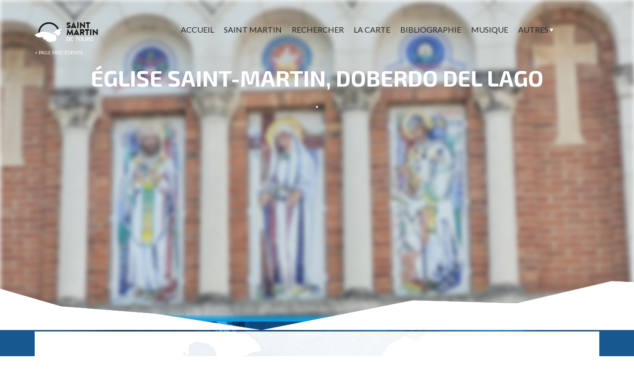

--- FILE ---
content_type: text/html; charset=UTF-8
request_url: https://saint-martindetours.com/doberdo-del-lago/
body_size: 12974
content:

<!DOCTYPE html>
<html lang="fr-FR" class="no-js">
<head>
	<meta charset="UTF-8">
	<meta name="viewport" content="width=device-width">
	<link rel="profile" href="http://gmpg.org/xfn/11">
	<link rel="pingback" href="https://saint-martindetours.com/xmlrpc.php">
	<title> &raquo; Église Saint-Martin, Doberdo del Lago</title>
	<link href="https://saint-martindetours.com/wp-content/themes/saintmartin/style.css" rel="stylesheet">
	<link href="https://saint-martindetours.com/wp-content/themes/saintmartin/css/mobile.css" rel="stylesheet">
	<link rel="icon" type="image/png" href="https://saint-martindetours.com/wp-content/themes/saintmartin/images/favicon.png" />
	<script src="//code.jquery.com/jquery-1.11.2.min.js"></script>
	<script src='https://api.mapbox.com/mapbox.js/v3.3.1/mapbox.js'></script>
	<link href='https://api.mapbox.com/mapbox.js/v3.3.1/mapbox.css' rel='stylesheet' />
	<script src='https://api.mapbox.com/mapbox.js/plugins/leaflet-markercluster/v1.0.0/leaflet.markercluster.js'></script>
	<link href='https://api.mapbox.com/mapbox.js/plugins/leaflet-markercluster/v1.0.0/MarkerCluster.css' rel='stylesheet' />
	<link href='https://api.mapbox.com/mapbox.js/plugins/leaflet-markercluster/v1.0.0/MarkerCluster.Default.css' rel='stylesheet' />
	<link href='https://fonts.googleapis.com/css?family=Lato:400,300,700' rel='stylesheet' type='text/css'>
	<link href='https://fonts.googleapis.com/css?family=Exo+2:400,700,700italic,400italic' rel='stylesheet' type='text/css'>
	<link rel="stylesheet" href="https://maxcdn.bootstrapcdn.com/font-awesome/4.4.0/css/font-awesome.min.css">
<script>
  (function(i,s,o,g,r,a,m){i['GoogleAnalyticsObject']=r;i[r]=i[r]||function(){
  (i[r].q=i[r].q||[]).push(arguments)},i[r].l=1*new Date();a=s.createElement(o),
  m=s.getElementsByTagName(o)[0];a.async=1;a.src=g;m.parentNode.insertBefore(a,m)
  })(window,document,'script','//www.google-analytics.com/analytics.js','ga');

  ga('create', 'UA-69800433-1', 'auto');
  ga('send', 'pageview');

</script>
	<meta name='robots' content='max-image-preview:large' />
	<style>img:is([sizes="auto" i], [sizes^="auto," i]) { contain-intrinsic-size: 3000px 1500px }</style>
	<link rel="alternate" type="application/rss+xml" title="Saint Martin de Tours &raquo; Église Saint-Martin, Doberdo del Lago Flux des commentaires" href="https://saint-martindetours.com/doberdo-del-lago/feed/" />
<script type="text/javascript">
/* <![CDATA[ */
window._wpemojiSettings = {"baseUrl":"https:\/\/s.w.org\/images\/core\/emoji\/16.0.1\/72x72\/","ext":".png","svgUrl":"https:\/\/s.w.org\/images\/core\/emoji\/16.0.1\/svg\/","svgExt":".svg","source":{"concatemoji":"https:\/\/saint-martindetours.com\/wp-includes\/js\/wp-emoji-release.min.js?ver=6.8.3"}};
/*! This file is auto-generated */
!function(s,n){var o,i,e;function c(e){try{var t={supportTests:e,timestamp:(new Date).valueOf()};sessionStorage.setItem(o,JSON.stringify(t))}catch(e){}}function p(e,t,n){e.clearRect(0,0,e.canvas.width,e.canvas.height),e.fillText(t,0,0);var t=new Uint32Array(e.getImageData(0,0,e.canvas.width,e.canvas.height).data),a=(e.clearRect(0,0,e.canvas.width,e.canvas.height),e.fillText(n,0,0),new Uint32Array(e.getImageData(0,0,e.canvas.width,e.canvas.height).data));return t.every(function(e,t){return e===a[t]})}function u(e,t){e.clearRect(0,0,e.canvas.width,e.canvas.height),e.fillText(t,0,0);for(var n=e.getImageData(16,16,1,1),a=0;a<n.data.length;a++)if(0!==n.data[a])return!1;return!0}function f(e,t,n,a){switch(t){case"flag":return n(e,"\ud83c\udff3\ufe0f\u200d\u26a7\ufe0f","\ud83c\udff3\ufe0f\u200b\u26a7\ufe0f")?!1:!n(e,"\ud83c\udde8\ud83c\uddf6","\ud83c\udde8\u200b\ud83c\uddf6")&&!n(e,"\ud83c\udff4\udb40\udc67\udb40\udc62\udb40\udc65\udb40\udc6e\udb40\udc67\udb40\udc7f","\ud83c\udff4\u200b\udb40\udc67\u200b\udb40\udc62\u200b\udb40\udc65\u200b\udb40\udc6e\u200b\udb40\udc67\u200b\udb40\udc7f");case"emoji":return!a(e,"\ud83e\udedf")}return!1}function g(e,t,n,a){var r="undefined"!=typeof WorkerGlobalScope&&self instanceof WorkerGlobalScope?new OffscreenCanvas(300,150):s.createElement("canvas"),o=r.getContext("2d",{willReadFrequently:!0}),i=(o.textBaseline="top",o.font="600 32px Arial",{});return e.forEach(function(e){i[e]=t(o,e,n,a)}),i}function t(e){var t=s.createElement("script");t.src=e,t.defer=!0,s.head.appendChild(t)}"undefined"!=typeof Promise&&(o="wpEmojiSettingsSupports",i=["flag","emoji"],n.supports={everything:!0,everythingExceptFlag:!0},e=new Promise(function(e){s.addEventListener("DOMContentLoaded",e,{once:!0})}),new Promise(function(t){var n=function(){try{var e=JSON.parse(sessionStorage.getItem(o));if("object"==typeof e&&"number"==typeof e.timestamp&&(new Date).valueOf()<e.timestamp+604800&&"object"==typeof e.supportTests)return e.supportTests}catch(e){}return null}();if(!n){if("undefined"!=typeof Worker&&"undefined"!=typeof OffscreenCanvas&&"undefined"!=typeof URL&&URL.createObjectURL&&"undefined"!=typeof Blob)try{var e="postMessage("+g.toString()+"("+[JSON.stringify(i),f.toString(),p.toString(),u.toString()].join(",")+"));",a=new Blob([e],{type:"text/javascript"}),r=new Worker(URL.createObjectURL(a),{name:"wpTestEmojiSupports"});return void(r.onmessage=function(e){c(n=e.data),r.terminate(),t(n)})}catch(e){}c(n=g(i,f,p,u))}t(n)}).then(function(e){for(var t in e)n.supports[t]=e[t],n.supports.everything=n.supports.everything&&n.supports[t],"flag"!==t&&(n.supports.everythingExceptFlag=n.supports.everythingExceptFlag&&n.supports[t]);n.supports.everythingExceptFlag=n.supports.everythingExceptFlag&&!n.supports.flag,n.DOMReady=!1,n.readyCallback=function(){n.DOMReady=!0}}).then(function(){return e}).then(function(){var e;n.supports.everything||(n.readyCallback(),(e=n.source||{}).concatemoji?t(e.concatemoji):e.wpemoji&&e.twemoji&&(t(e.twemoji),t(e.wpemoji)))}))}((window,document),window._wpemojiSettings);
/* ]]> */
</script>
<link rel='stylesheet' id='cf7ic_style-css' href='https://saint-martindetours.com/wp-content/plugins/contact-form-7-image-captcha/css/cf7ic-style.css?ver=3.3.7' type='text/css' media='all' />
<style id='wp-emoji-styles-inline-css' type='text/css'>

	img.wp-smiley, img.emoji {
		display: inline !important;
		border: none !important;
		box-shadow: none !important;
		height: 1em !important;
		width: 1em !important;
		margin: 0 0.07em !important;
		vertical-align: -0.1em !important;
		background: none !important;
		padding: 0 !important;
	}
</style>
<link rel='stylesheet' id='wp-block-library-css' href='https://saint-martindetours.com/wp-includes/css/dist/block-library/style.min.css?ver=6.8.3' type='text/css' media='all' />
<style id='classic-theme-styles-inline-css' type='text/css'>
/*! This file is auto-generated */
.wp-block-button__link{color:#fff;background-color:#32373c;border-radius:9999px;box-shadow:none;text-decoration:none;padding:calc(.667em + 2px) calc(1.333em + 2px);font-size:1.125em}.wp-block-file__button{background:#32373c;color:#fff;text-decoration:none}
</style>
<style id='global-styles-inline-css' type='text/css'>
:root{--wp--preset--aspect-ratio--square: 1;--wp--preset--aspect-ratio--4-3: 4/3;--wp--preset--aspect-ratio--3-4: 3/4;--wp--preset--aspect-ratio--3-2: 3/2;--wp--preset--aspect-ratio--2-3: 2/3;--wp--preset--aspect-ratio--16-9: 16/9;--wp--preset--aspect-ratio--9-16: 9/16;--wp--preset--color--black: #000000;--wp--preset--color--cyan-bluish-gray: #abb8c3;--wp--preset--color--white: #ffffff;--wp--preset--color--pale-pink: #f78da7;--wp--preset--color--vivid-red: #cf2e2e;--wp--preset--color--luminous-vivid-orange: #ff6900;--wp--preset--color--luminous-vivid-amber: #fcb900;--wp--preset--color--light-green-cyan: #7bdcb5;--wp--preset--color--vivid-green-cyan: #00d084;--wp--preset--color--pale-cyan-blue: #8ed1fc;--wp--preset--color--vivid-cyan-blue: #0693e3;--wp--preset--color--vivid-purple: #9b51e0;--wp--preset--gradient--vivid-cyan-blue-to-vivid-purple: linear-gradient(135deg,rgba(6,147,227,1) 0%,rgb(155,81,224) 100%);--wp--preset--gradient--light-green-cyan-to-vivid-green-cyan: linear-gradient(135deg,rgb(122,220,180) 0%,rgb(0,208,130) 100%);--wp--preset--gradient--luminous-vivid-amber-to-luminous-vivid-orange: linear-gradient(135deg,rgba(252,185,0,1) 0%,rgba(255,105,0,1) 100%);--wp--preset--gradient--luminous-vivid-orange-to-vivid-red: linear-gradient(135deg,rgba(255,105,0,1) 0%,rgb(207,46,46) 100%);--wp--preset--gradient--very-light-gray-to-cyan-bluish-gray: linear-gradient(135deg,rgb(238,238,238) 0%,rgb(169,184,195) 100%);--wp--preset--gradient--cool-to-warm-spectrum: linear-gradient(135deg,rgb(74,234,220) 0%,rgb(151,120,209) 20%,rgb(207,42,186) 40%,rgb(238,44,130) 60%,rgb(251,105,98) 80%,rgb(254,248,76) 100%);--wp--preset--gradient--blush-light-purple: linear-gradient(135deg,rgb(255,206,236) 0%,rgb(152,150,240) 100%);--wp--preset--gradient--blush-bordeaux: linear-gradient(135deg,rgb(254,205,165) 0%,rgb(254,45,45) 50%,rgb(107,0,62) 100%);--wp--preset--gradient--luminous-dusk: linear-gradient(135deg,rgb(255,203,112) 0%,rgb(199,81,192) 50%,rgb(65,88,208) 100%);--wp--preset--gradient--pale-ocean: linear-gradient(135deg,rgb(255,245,203) 0%,rgb(182,227,212) 50%,rgb(51,167,181) 100%);--wp--preset--gradient--electric-grass: linear-gradient(135deg,rgb(202,248,128) 0%,rgb(113,206,126) 100%);--wp--preset--gradient--midnight: linear-gradient(135deg,rgb(2,3,129) 0%,rgb(40,116,252) 100%);--wp--preset--font-size--small: 13px;--wp--preset--font-size--medium: 20px;--wp--preset--font-size--large: 36px;--wp--preset--font-size--x-large: 42px;--wp--preset--spacing--20: 0.44rem;--wp--preset--spacing--30: 0.67rem;--wp--preset--spacing--40: 1rem;--wp--preset--spacing--50: 1.5rem;--wp--preset--spacing--60: 2.25rem;--wp--preset--spacing--70: 3.38rem;--wp--preset--spacing--80: 5.06rem;--wp--preset--shadow--natural: 6px 6px 9px rgba(0, 0, 0, 0.2);--wp--preset--shadow--deep: 12px 12px 50px rgba(0, 0, 0, 0.4);--wp--preset--shadow--sharp: 6px 6px 0px rgba(0, 0, 0, 0.2);--wp--preset--shadow--outlined: 6px 6px 0px -3px rgba(255, 255, 255, 1), 6px 6px rgba(0, 0, 0, 1);--wp--preset--shadow--crisp: 6px 6px 0px rgba(0, 0, 0, 1);}:where(.is-layout-flex){gap: 0.5em;}:where(.is-layout-grid){gap: 0.5em;}body .is-layout-flex{display: flex;}.is-layout-flex{flex-wrap: wrap;align-items: center;}.is-layout-flex > :is(*, div){margin: 0;}body .is-layout-grid{display: grid;}.is-layout-grid > :is(*, div){margin: 0;}:where(.wp-block-columns.is-layout-flex){gap: 2em;}:where(.wp-block-columns.is-layout-grid){gap: 2em;}:where(.wp-block-post-template.is-layout-flex){gap: 1.25em;}:where(.wp-block-post-template.is-layout-grid){gap: 1.25em;}.has-black-color{color: var(--wp--preset--color--black) !important;}.has-cyan-bluish-gray-color{color: var(--wp--preset--color--cyan-bluish-gray) !important;}.has-white-color{color: var(--wp--preset--color--white) !important;}.has-pale-pink-color{color: var(--wp--preset--color--pale-pink) !important;}.has-vivid-red-color{color: var(--wp--preset--color--vivid-red) !important;}.has-luminous-vivid-orange-color{color: var(--wp--preset--color--luminous-vivid-orange) !important;}.has-luminous-vivid-amber-color{color: var(--wp--preset--color--luminous-vivid-amber) !important;}.has-light-green-cyan-color{color: var(--wp--preset--color--light-green-cyan) !important;}.has-vivid-green-cyan-color{color: var(--wp--preset--color--vivid-green-cyan) !important;}.has-pale-cyan-blue-color{color: var(--wp--preset--color--pale-cyan-blue) !important;}.has-vivid-cyan-blue-color{color: var(--wp--preset--color--vivid-cyan-blue) !important;}.has-vivid-purple-color{color: var(--wp--preset--color--vivid-purple) !important;}.has-black-background-color{background-color: var(--wp--preset--color--black) !important;}.has-cyan-bluish-gray-background-color{background-color: var(--wp--preset--color--cyan-bluish-gray) !important;}.has-white-background-color{background-color: var(--wp--preset--color--white) !important;}.has-pale-pink-background-color{background-color: var(--wp--preset--color--pale-pink) !important;}.has-vivid-red-background-color{background-color: var(--wp--preset--color--vivid-red) !important;}.has-luminous-vivid-orange-background-color{background-color: var(--wp--preset--color--luminous-vivid-orange) !important;}.has-luminous-vivid-amber-background-color{background-color: var(--wp--preset--color--luminous-vivid-amber) !important;}.has-light-green-cyan-background-color{background-color: var(--wp--preset--color--light-green-cyan) !important;}.has-vivid-green-cyan-background-color{background-color: var(--wp--preset--color--vivid-green-cyan) !important;}.has-pale-cyan-blue-background-color{background-color: var(--wp--preset--color--pale-cyan-blue) !important;}.has-vivid-cyan-blue-background-color{background-color: var(--wp--preset--color--vivid-cyan-blue) !important;}.has-vivid-purple-background-color{background-color: var(--wp--preset--color--vivid-purple) !important;}.has-black-border-color{border-color: var(--wp--preset--color--black) !important;}.has-cyan-bluish-gray-border-color{border-color: var(--wp--preset--color--cyan-bluish-gray) !important;}.has-white-border-color{border-color: var(--wp--preset--color--white) !important;}.has-pale-pink-border-color{border-color: var(--wp--preset--color--pale-pink) !important;}.has-vivid-red-border-color{border-color: var(--wp--preset--color--vivid-red) !important;}.has-luminous-vivid-orange-border-color{border-color: var(--wp--preset--color--luminous-vivid-orange) !important;}.has-luminous-vivid-amber-border-color{border-color: var(--wp--preset--color--luminous-vivid-amber) !important;}.has-light-green-cyan-border-color{border-color: var(--wp--preset--color--light-green-cyan) !important;}.has-vivid-green-cyan-border-color{border-color: var(--wp--preset--color--vivid-green-cyan) !important;}.has-pale-cyan-blue-border-color{border-color: var(--wp--preset--color--pale-cyan-blue) !important;}.has-vivid-cyan-blue-border-color{border-color: var(--wp--preset--color--vivid-cyan-blue) !important;}.has-vivid-purple-border-color{border-color: var(--wp--preset--color--vivid-purple) !important;}.has-vivid-cyan-blue-to-vivid-purple-gradient-background{background: var(--wp--preset--gradient--vivid-cyan-blue-to-vivid-purple) !important;}.has-light-green-cyan-to-vivid-green-cyan-gradient-background{background: var(--wp--preset--gradient--light-green-cyan-to-vivid-green-cyan) !important;}.has-luminous-vivid-amber-to-luminous-vivid-orange-gradient-background{background: var(--wp--preset--gradient--luminous-vivid-amber-to-luminous-vivid-orange) !important;}.has-luminous-vivid-orange-to-vivid-red-gradient-background{background: var(--wp--preset--gradient--luminous-vivid-orange-to-vivid-red) !important;}.has-very-light-gray-to-cyan-bluish-gray-gradient-background{background: var(--wp--preset--gradient--very-light-gray-to-cyan-bluish-gray) !important;}.has-cool-to-warm-spectrum-gradient-background{background: var(--wp--preset--gradient--cool-to-warm-spectrum) !important;}.has-blush-light-purple-gradient-background{background: var(--wp--preset--gradient--blush-light-purple) !important;}.has-blush-bordeaux-gradient-background{background: var(--wp--preset--gradient--blush-bordeaux) !important;}.has-luminous-dusk-gradient-background{background: var(--wp--preset--gradient--luminous-dusk) !important;}.has-pale-ocean-gradient-background{background: var(--wp--preset--gradient--pale-ocean) !important;}.has-electric-grass-gradient-background{background: var(--wp--preset--gradient--electric-grass) !important;}.has-midnight-gradient-background{background: var(--wp--preset--gradient--midnight) !important;}.has-small-font-size{font-size: var(--wp--preset--font-size--small) !important;}.has-medium-font-size{font-size: var(--wp--preset--font-size--medium) !important;}.has-large-font-size{font-size: var(--wp--preset--font-size--large) !important;}.has-x-large-font-size{font-size: var(--wp--preset--font-size--x-large) !important;}
:where(.wp-block-post-template.is-layout-flex){gap: 1.25em;}:where(.wp-block-post-template.is-layout-grid){gap: 1.25em;}
:where(.wp-block-columns.is-layout-flex){gap: 2em;}:where(.wp-block-columns.is-layout-grid){gap: 2em;}
:root :where(.wp-block-pullquote){font-size: 1.5em;line-height: 1.6;}
</style>
<link rel='stylesheet' id='contact-form-7-css' href='https://saint-martindetours.com/wp-content/plugins/contact-form-7/includes/css/styles.css?ver=6.1.4' type='text/css' media='all' />
<link rel="https://api.w.org/" href="https://saint-martindetours.com/wp-json/" /><link rel="alternate" title="JSON" type="application/json" href="https://saint-martindetours.com/wp-json/wp/v2/posts/13318" /><link rel="EditURI" type="application/rsd+xml" title="RSD" href="https://saint-martindetours.com/xmlrpc.php?rsd" />
<meta name="generator" content="WordPress 6.8.3" />
<link rel="canonical" href="https://saint-martindetours.com/doberdo-del-lago/" />
<link rel='shortlink' href='https://saint-martindetours.com/?p=13318' />
<link rel="alternate" title="oEmbed (JSON)" type="application/json+oembed" href="https://saint-martindetours.com/wp-json/oembed/1.0/embed?url=https%3A%2F%2Fsaint-martindetours.com%2Fdoberdo-del-lago%2F" />
<link rel="alternate" title="oEmbed (XML)" type="text/xml+oembed" href="https://saint-martindetours.com/wp-json/oembed/1.0/embed?url=https%3A%2F%2Fsaint-martindetours.com%2Fdoberdo-del-lago%2F&#038;format=xml" />
</head>

<body class="wp-singular post-template-default single single-post postid-13318 single-format-standard wp-theme-saintmartin">


	<div id="header" class="bloc-12">
		<div id="container">
			<div class="logo bloc-3">
				<a href="/"><img src="https://saint-martindetours.com/wp-content/themes/saintmartin/images/logo.png" alt="Saint-Martin Logo"/></a>
			</div>
			<a class="toggle-button" data-target=".menu-mobile"><i class="fa fa-bars"><span style="font-size: 20px;margin-left: 20px;position: relative;vertical-align: middle;">MENU</span></i></a>
			<div class="menu-mobile bloc-12">
				<div class="menu-principal-container"><ul id="menu-principal" class="menu"><li id="menu-item-2892" class="menu-item menu-item-type-custom menu-item-object-custom menu-item-home menu-item-2892"><a href="https://saint-martindetours.com/">Accueil</a></li>
<li id="menu-item-3300" class="menu-item menu-item-type-post_type menu-item-object-page menu-item-3300"><a href="https://saint-martindetours.com/saint-martin/">Saint Martin</a></li>
<li id="menu-item-3301" class="menu-item menu-item-type-post_type menu-item-object-page menu-item-3301"><a href="https://saint-martindetours.com/rechercher/">Rechercher</a></li>
<li id="menu-item-10216" class="menu-item menu-item-type-custom menu-item-object-custom menu-item-10216"><a href="https://saint-martindetours.com/carte/?address%5B0%5D=">La carte</a></li>
<li id="menu-item-3302" class="menu-item menu-item-type-post_type menu-item-object-page menu-item-3302"><a href="https://saint-martindetours.com/bibliographie/">Bibliographie</a></li>
<li id="menu-item-3303" class="menu-item menu-item-type-post_type menu-item-object-page menu-item-3303"><a href="https://saint-martindetours.com/musique/">Musique</a></li>
<li id="menu-item-4368" class="menu-item menu-item-type-custom menu-item-object-custom menu-item-has-children menu-item-4368"><a href="#">Autres</a>
<ul class="sub-menu">
	<li id="menu-item-3295" class="menu-item menu-item-type-custom menu-item-object-custom menu-item-3295"><a href="http://www.univ-tours.fr/">Université de Tours</a></li>
	<li id="menu-item-3296" class="menu-item menu-item-type-custom menu-item-object-custom menu-item-3296"><a href="http://www.saintmartindetours.eu/">Centre Culturel Européen Saint Martin de Tours</a></li>
	<li id="menu-item-3297" class="menu-item menu-item-type-custom menu-item-object-custom menu-item-3297"><a href="http://www.regioncentre-valdeloire.fr/accueil.html">Région Centre Val de Loire</a></li>
	<li id="menu-item-3307" class="menu-item menu-item-type-post_type menu-item-object-page menu-item-has-children menu-item-3307"><a href="https://saint-martindetours.com/mentions-legales/">Mentions Légales</a>
	<ul class="sub-menu">
		<li id="menu-item-3294" class="menu-item menu-item-type-custom menu-item-object-custom menu-item-3294"><a href="#openContact">Contact</a></li>
	</ul>
</li>
</ul>
</li>
</ul></div>			</div> 
			<div class="menu-desktop bloc-9">
				<div class="menu-principal-container"><ul id="menu-principal-1" class="menu"><li class="menu-item menu-item-type-custom menu-item-object-custom menu-item-home menu-item-2892"><a href="https://saint-martindetours.com/">Accueil</a></li>
<li class="menu-item menu-item-type-post_type menu-item-object-page menu-item-3300"><a href="https://saint-martindetours.com/saint-martin/">Saint Martin</a></li>
<li class="menu-item menu-item-type-post_type menu-item-object-page menu-item-3301"><a href="https://saint-martindetours.com/rechercher/">Rechercher</a></li>
<li class="menu-item menu-item-type-custom menu-item-object-custom menu-item-10216"><a href="https://saint-martindetours.com/carte/?address%5B0%5D=">La carte</a></li>
<li class="menu-item menu-item-type-post_type menu-item-object-page menu-item-3302"><a href="https://saint-martindetours.com/bibliographie/">Bibliographie</a></li>
<li class="menu-item menu-item-type-post_type menu-item-object-page menu-item-3303"><a href="https://saint-martindetours.com/musique/">Musique</a></li>
<li class="menu-item menu-item-type-custom menu-item-object-custom menu-item-has-children menu-item-4368"><a href="#">Autres</a>
<ul class="sub-menu">
	<li class="menu-item menu-item-type-custom menu-item-object-custom menu-item-3295"><a href="http://www.univ-tours.fr/">Université de Tours</a></li>
	<li class="menu-item menu-item-type-custom menu-item-object-custom menu-item-3296"><a href="http://www.saintmartindetours.eu/">Centre Culturel Européen Saint Martin de Tours</a></li>
	<li class="menu-item menu-item-type-custom menu-item-object-custom menu-item-3297"><a href="http://www.regioncentre-valdeloire.fr/accueil.html">Région Centre Val de Loire</a></li>
	<li class="menu-item menu-item-type-post_type menu-item-object-page menu-item-has-children menu-item-3307"><a href="https://saint-martindetours.com/mentions-legales/">Mentions Légales</a>
	<ul class="sub-menu">
		<li class="menu-item menu-item-type-custom menu-item-object-custom menu-item-3294"><a href="#openContact">Contact</a></li>
	</ul>
</li>
</ul>
</li>
</ul></div>			</div>

		</div>
	</div>
	
					<div id="openContact" class="modalDialog">
						<div>
							<div id="popup">
	<div class="entete" style="text-align:center">
	<a href="#close" title="Close" class="close" style="top: 50px;"> FERMER <span>X</span></a>
		<h2>SAINT MARTIN DE TOURS</h2>
		<h1>CONTACTEZ-NOUS</h1>
		<p>Vous souhaitez nous contacter ? Merci de bien vouloir remplir ces quelques champs.</p>
	</div>
		
<div class="wpcf7 no-js" id="wpcf7-f200-o1" lang="fr-FR" dir="ltr" data-wpcf7-id="200">
<div class="screen-reader-response"><p role="status" aria-live="polite" aria-atomic="true"></p> <ul></ul></div>
<form action="/doberdo-del-lago/#wpcf7-f200-o1" method="post" class="wpcf7-form init" aria-label="Formulaire de contact" novalidate="novalidate" data-status="init">
<fieldset class="hidden-fields-container"><input type="hidden" name="_wpcf7" value="200" /><input type="hidden" name="_wpcf7_version" value="6.1.4" /><input type="hidden" name="_wpcf7_locale" value="fr_FR" /><input type="hidden" name="_wpcf7_unit_tag" value="wpcf7-f200-o1" /><input type="hidden" name="_wpcf7_container_post" value="0" /><input type="hidden" name="_wpcf7_posted_data_hash" value="" />
</fieldset>
<div class="contact-core">
	<div class="left bloc-4">
		<h2>ÉTAPE 1
		</h2>
		<h1>VOS INFORMATIONS
		</h1>
		<p><span class="wpcf7-form-control-wrap" data-name="your-name"><input size="40" maxlength="400" class="wpcf7-form-control wpcf7-text wpcf7-validates-as-required" aria-required="true" aria-invalid="false" placeholder="PRÉNOM / NOM" value="" type="text" name="your-name" /></span>
		</p>
		<p><span class="wpcf7-form-control-wrap" data-name="your-email"><input size="40" maxlength="400" class="wpcf7-form-control wpcf7-email wpcf7-validates-as-required wpcf7-text wpcf7-validates-as-email" aria-required="true" aria-invalid="false" placeholder="ADRESSE EMAIL" value="" type="email" name="your-email" /></span>
		</p>
		<p><span class="wpcf7-form-control-wrap" data-name="your-ville"><input size="40" maxlength="400" class="wpcf7-form-control wpcf7-text wpcf7-validates-as-required" aria-required="true" aria-invalid="false" placeholder="VILLE" value="" type="text" name="your-ville" /></span>
		</p>
		<p><span class="wpcf7-form-control-wrap" data-name="your-tel"><input size="40" maxlength="400" class="wpcf7-form-control wpcf7-tel wpcf7-text wpcf7-validates-as-tel" aria-invalid="false" placeholder="NUMÉRO DE TÉLÉPHONE" value="" type="tel" name="your-tel" /></span>
		</p>
		<p><span class="wpcf7-form-control-wrap" data-name="your-subject"><input size="40" maxlength="400" class="wpcf7-form-control wpcf7-text wpcf7-validates-as-required" aria-required="true" aria-invalid="false" placeholder="OBJET DE LA PRISE DE CONTACT" value="" type="text" name="your-subject" /></span>
		</p>
	</div>
	<div class="right bloc-7">
		<h2>ÉTAPE 2
		</h2>
		<h1>VOTRE MESSAGE
		</h1>
		<p><span class="wpcf7-form-control-wrap" data-name="your-message"><textarea cols="40" rows="10" maxlength="2000" class="wpcf7-form-control wpcf7-textarea wpcf7-validates-as-required" aria-required="true" aria-invalid="false" placeholder="TAPEZ VOTRE MESSAGE ICI" name="your-message"></textarea></span>
		</p>
		<ul>
			<li>
				<p>Valider et confirmer l’envoi de votre message<br />
aux administrateurs du site de Saint Martin de Tours
				</p>
			</li>

<span class="wpcf7-form-control-wrap kc_captcha" data-name="kc_captcha"><span class="wpcf7-form-control wpcf7-radio"><span class="captcha-image" ><span class="cf7ic_instructions">Veuillez prouver que vous êtes humain en sélectionnant<span> le cœur</span>.</span><label><input aria-label="1" type="radio" name="kc_captcha" value="kc_human" /><svg width="50" height="50" aria-hidden="true" role="img" xmlns="http://www.w3.org/2000/svg" viewBox="0 0 576 512"><path fill="currentColor" d="M415 24c-53 0-103 42-127 65-24-23-74-65-127-65C70 24 16 77 16 166c0 72 67 133 69 135l187 181c9 8 23 8 32 0l187-180c2-3 69-64 69-136 0-89-54-142-145-142z"/></svg></label><label><input aria-label="2" type="radio" name="kc_captcha" value="bot" /><svg width="50" height="50" aria-hidden="true" role="img" xmlns="http://www.w3.org/2000/svg" viewBox="0 0 640 512"><path fill="currentColor" d="M192 384h192c53 0 96-43 96-96h32a128 128 0 000-256H120c-13 0-24 11-24 24v232c0 53 43 96 96 96zM512 96a64 64 0 010 128h-32V96h32zm48 384H48c-47 0-61-64-36-64h584c25 0 11 64-36 64z"/></svg></label><label><input aria-label="3" type="radio" name="kc_captcha" value="bot" /><svg width="50" height="50" aria-hidden="true" role="img" xmlns="http://www.w3.org/2000/svg" viewBox="0 0 512 512"><path fill="currentColor" d="M512 176a176 176 0 01-209 173l-24 27a24 24 0 01-18 8h-37v40c0 13-11 24-24 24h-40v40c0 13-11 24-24 24H24c-13 0-24-11-24-24v-78c0-6 3-13 7-17l162-162a176 176 0 11343-55zm-176-48a48 48 0 1096 0 48 48 0 00-96 0z"/></svg></label>
    </span>
    <span style="display:none">
        <input type="text" name="kc_honeypot">
    </span></span></span>
			<li>
				<p><input class="wpcf7-form-control wpcf7-submit has-spinner" type="submit" value="ENVOYER VOTRE MESSAGE" />
				</p>
			</li>
		</ul>
	</div>
</div><p style="display: none !important;" class="akismet-fields-container" data-prefix="_wpcf7_ak_"><label>&#916;<textarea name="_wpcf7_ak_hp_textarea" cols="45" rows="8" maxlength="100"></textarea></label><input type="hidden" id="ak_js_1" name="_wpcf7_ak_js" value="205"/><script>document.getElementById( "ak_js_1" ).setAttribute( "value", ( new Date() ).getTime() );</script></p><div class="wpcf7-response-output" aria-hidden="true"></div>
</form>
</div>
</div>						</div>
					</div>

<script type="text/javascript">
    	$(function() {
        $( '.toggle-button' ).on( 'click', function() {
            // À décommenter si tu veux masquer toutes les autres div
            // $( '.togglable' ).not( this.getAttribute( 'data-target' ) ).hide( 'slow' );
             
            $( this.getAttribute( 'data-target' ) ).toggle( 'slow' );
        });
    });
</script>
<div id="content" class="bloc-12">
											<div class="accroche bloc-12" style="background: url('https://saint-martindetours.com/wp-content/uploads/2023/11/Doberdo-del-Lago2.jpg') no-repeat top center; background-size: cover;">
			</div>
	<div class="text-accroche bloc-12">
		<div class="prev-page">
			<div id="container">
				<a href="javascript:history.back()">< PAGE PRÉCÉDENTE</a>
			</div>
		</div>
		<div class="post-cat">
					</div>
		<div class="post-title">
			<h1 class="entry-title">Église Saint-Martin, Doberdo del Lago</h1>
		</div>
		<div class="post-thumbnail">
			<img src=""/>
						<!-- <img src="https://saint-martindetours.com/wp-content/uploads/2023/11/Doberdo-del-Lago2.jpg" alt="" /> -->

						<div class="post-galerie">
			</div>
		</div> 
	</div>
	<div class="content-post bloc-12">
		<div class="site-content">
			<div class="post-meta-cat">
				<ul>
					<li class="bloc-4"><span class="meta-cat-title">Cat. : </span>Église</li>
					<li class="bloc-4"><span class="meta-cat-title">Siècle : </span>XX <sup>ème</sup></li>
					<li class="bloc-4"><span class="meta-cat-title">Lieux : </span>Doberdo del Lago</li>
					
				</ul>
			</div>
			<div id="article">
				<div class="article-left bloc-8">
					<article id="post-13318" class="post-13318 post type-post status-publish format-standard hentry category-eglise">
						<div class="entry-content">
							<p>L&rsquo;ancienne église de Doberdò est construite au XVIIIe siècle et a été consacrée à saint Martin en 1758. Elle a été gravement endommagée pendant la Première Guerre mondiale. Elle est entièrement reconstruite en 1925 dans un style néo-roman. L&rsquo;année suivante, le clocher est érigé à l&rsquo;identique de celui qui existait avant.</p>
<p>La façade accueille une représentation de la Charité de saint Martin, stylisé, où saint Martin est représenté à cheval, casqué, nimbé, tenant son épée, avec le mendiant, habillé, sous la tête du cheval.</p>
<p><a href="https://saint-martindetours.com/wp-content/uploads/2023/11/Doberdo-del-Lago.jpg"><img fetchpriority="high" decoding="async" class="alignnone wp-image-13319" src="https://saint-martindetours.com/wp-content/uploads/2023/11/Doberdo-del-Lago.jpg" alt="" width="303" height="444" /></a> <a href="https://saint-martindetours.com/wp-content/uploads/2023/11/Doberdo-del-Lago2.jpg"><img decoding="async" class="alignnone wp-image-13320" src="https://saint-martindetours.com/wp-content/uploads/2023/11/Doberdo-del-Lago2.jpg" alt="" width="570" height="266" /></a></p>
<p>L&rsquo;antica chiesa di Doberdò fu costruita nel XVIII secolo e consacrata a San Martino nel 1758. Fu gravemente danneggiata durante la Prima Guerra Mondiale. Fu completamente ricostruita nel 1925 in stile neoromanico. L&rsquo;anno successivo fu eretto il campanile nello stesso stile precedente.</p>
<p>La facciata presenta una rappresentazione stilizzata della Carità di San Martino, in cui San Martino è rappresentato a cavallo, elmato, nimbato, con la spada in mano, con il mendicante, vestito, sotto la testa del cavallo.</p>
													</div><!-- .entry-content -->
	
						<footer class="entry-meta">
													</footer><!-- .entry-meta -->
					</article><!-- #post -->
							<nav class="navigation post-navigation" role="navigation">
		<h1 class="screen-reader-text">VOIR LA FICHE</h1>
		<div class="nav-links">
			<a href="https://saint-martindetours.com/eglise-saint-martin-san-martino-del-carso/" rel="prev"><span class="meta-nav">PRÉCÉDENTE</span></a>			<a href="https://saint-martindetours.com/eglise-saint-martin-savogna-disonzo/" rel="next"><span class="meta-nav">SUIVANTE</span></a>		</div><!-- .nav-links -->
	</nav><!-- .navigation -->
																	</div>
				<div class="article-right bloc-3">
				<div class="adresse-post">
					<h1>LOCALISATION</h1>
					<p><div id="gmw-single-location-wrapper-365" class="gmw-element-wrapper gmw-single-location-wrapper gmw-sl-wrapper gmw-sl-single-post-wrapper post " object_type="post" object_id="13318"  style="width:100%"><div class='gmw-sl-title-wrapper'><h3 class="gmw-sl-title post-title gmw-sl-element"><a href="https://saint-martindetours.com/doberdo-del-lago/" title="Église Saint-Martin, Doberdo del Lago">Église Saint-Martin, Doberdo del Lago</a></h3></div><div class="gmw-sl-address gmw-sl-element"><i class="gmw-location-icon gmw-icon-location"></i><span class="address"><a href="https://maps.google.com/?q=Chiesa di San Martino Vescovo, Piazza San Martino / Trg svetega Martina, Doberdò del Lago / Doberdob, Gorizia, Frioul-Vénétie julienne, 34070, Italie" target="_blank">Chiesa di San Martino Vescovo, Piazza San Martino / Trg svetega Martina, Doberdò del Lago / Doberdob, Gorizia, Frioul-Vénétie julienne, 34070, Italie</a></span></div><div class="gmw-sl-map-wrapper gmw-sl-element"><div id="gmw-map-wrapper-365" class="gmw-map-wrapper  sl single_location " style="width:100%;height:300px;"> <span id="gmw-resize-map-toggle-365" class="gmw-resize-map-toggle gmw-icon-resize-full" style="display:none;" title="Redimensionner la carte"></span> <div id="gmw-map-loader-365" class="gmw-map-loader"></div> <div id="gmw-map-365" class="gmw-map sl single_location" style="width:100%; height:100%" data-map_id="365" data-prefix="sl" data-map_type="single_location" data-icons_usage="global"></div> </div></div><div id="gmw-sl-directions-link-wrapper-365" class="gmw-sl-directions-link-wrapper gmw-sl-element gmw-sl-post-direction-link-wrapper"><div class="trigger-wrapper"><i class="gmw-icon-directions-solid"></i><a href="#" id="form-trigger-365" class="form-trigger" onclick="event.preventDefault();jQuery(this).closest( '.gmw-sl-element' ).find( '.directions-link-form-wrapper' ).slideToggle();">Get directions</a></div><div id="directions-link-form-wrapper-365" class="directions-link-form-wrapper" style="display:none;"><form action="https://maps.google.com/maps" method="get" target="_blank"><div class="address-field-wrapper"><label for="origin-365">De : </label><input type="text" size="35" id="origin-365" class="origin-field" name="saddr" value="" placeholder="Your location" /><a href="#" class="get-directions-link-submit gmw-icon-search" onclick="jQuery( this ).closest( 'form' ).submit();"></a></div><input type="hidden" name="daddr" value="Chiesa di San Martino Vescovo, Piazza San Martino / Trg svetega Martina, Doberdò del Lago / Doberdob, Gorizia, Frioul-Vénétie julienne, 34070, Italie" /></form></div></div></div></p>
					<!-- <p></p>
					 -->
				</div>	
				<div class="biblio-post">
					<h1>BIBLIOGRAPHIE</h1>
									
				</div>
				<!-- <div class="memecat-post">
				<h1>DANS LA MÊME CATÉGORIE</h1>	
					
			</div> -->
				<div class="liens-post">	
					<h1>LIENS EXTERNES</h1>
					<a href="" target="_blank"></a>
					<a href="" target="_blank"></a>
					<a href="" target="_blank"></a>
				</div>
				<div class="boutons-post">
					
					<button class="proposer-modif"><a href="mailto:christine.bousquet@univ-tours.fr?subject=Modification de Église Saint-Martin, Doberdo del Lago">PROPOSER UNE MODIFICATION</a></button>
					<button class="proposer-modif"><a href="http://saint-martindetours.com/#openModal">DÉCLARER UN NOUVEAU PATRIMOINE</a></button>


				</div>
			</div>
		</div>
	</div>
</div>


<div id="footer" class="bloc-12">
	<div class="footer-text bloc-12">
		<div id="container">
			<span class="droits-reserves bloc-6"><a href="http://www.saintmartindetours.eu/" target="_blank">Tous droits réservés CENTRE CULTUREL EUROPÉEN SAINT MARTIN DE TOURS 2015</a> </span>
			<div class="menu-footer bloc-6">
				<div class="menu-footer-container"><ul id="menu-footer" class="menu"><li id="menu-item-3305" class="menu-item menu-item-type-post_type menu-item-object-page menu-item-3305"><a href="https://saint-martindetours.com/mentions-legales/">Mentions Légales</a></li>
<li id="menu-item-3293" class="menu-item menu-item-type-custom menu-item-object-custom menu-item-3293"><a href="#openContact">Contact</a></li>
</ul></div>			</div>
		</div>
	</div>
	<span class="visuel-footer bloc-12"></span>
</div>

<script type="speculationrules">
{"prefetch":[{"source":"document","where":{"and":[{"href_matches":"\/*"},{"not":{"href_matches":["\/wp-*.php","\/wp-admin\/*","\/wp-content\/uploads\/*","\/wp-content\/*","\/wp-content\/plugins\/*","\/wp-content\/themes\/saintmartin\/*","\/*\\?(.+)"]}},{"not":{"selector_matches":"a[rel~=\"nofollow\"]"}},{"not":{"selector_matches":".no-prefetch, .no-prefetch a"}}]},"eagerness":"conservative"}]}
</script>
<link rel='stylesheet' id='gmw-frontend-css' href='https://saint-martindetours.com/wp-content/plugins/geo-my-wp/assets/css/gmw.frontend.min.css?ver=4.5.4' type='text/css' media='all' />
<style id='gmw-frontend-inline-css' type='text/css'>
:root{--gmw-color-primary:#1e90ff;--gmw-color-hover-primary:#2b97ff;--gmw-font-color-primary:#ffffff;--gmw-color-secondary:#63CC61;--gmw-color-hover-secondary:#70d56e;--gmw-font-color-secondary:#ffffff;--gmw-color-accent:#FFA600;--gmw-color-hover-accent:#ee9e08;--gmw-font-color-accent:#ffffff;--gmw-notice-color-success:#63CC61;--gmw-notice-color-failed:#FF0200;--gmw-notice-color-info:#FFA600;--gmw-notice-color-processing:#FFA600;}
</style>
<link rel='stylesheet' id='gmw-forms-css' href='https://saint-martindetours.com/wp-content/plugins/geo-my-wp/assets/css/gmw.forms.min.css?ver=4.5.4' type='text/css' media='all' />
<link rel='stylesheet' id='leaflet-css' href='https://saint-martindetours.com/wp-content/plugins/geo-my-wp/assets/lib/leaflet/leaflet.min.css?ver=1.7.1' type='text/css' media='all' />
<script type="text/javascript" src="https://saint-martindetours.com/wp-includes/js/dist/hooks.min.js?ver=4d63a3d491d11ffd8ac6" id="wp-hooks-js"></script>
<script type="text/javascript" src="https://saint-martindetours.com/wp-includes/js/dist/i18n.min.js?ver=5e580eb46a90c2b997e6" id="wp-i18n-js"></script>
<script type="text/javascript" id="wp-i18n-js-after">
/* <![CDATA[ */
wp.i18n.setLocaleData( { 'text direction\u0004ltr': [ 'ltr' ] } );
/* ]]> */
</script>
<script type="text/javascript" src="https://saint-martindetours.com/wp-content/plugins/contact-form-7/includes/swv/js/index.js?ver=6.1.4" id="swv-js"></script>
<script type="text/javascript" id="contact-form-7-js-translations">
/* <![CDATA[ */
( function( domain, translations ) {
	var localeData = translations.locale_data[ domain ] || translations.locale_data.messages;
	localeData[""].domain = domain;
	wp.i18n.setLocaleData( localeData, domain );
} )( "contact-form-7", {"translation-revision-date":"2025-02-06 12:02:14+0000","generator":"GlotPress\/4.0.1","domain":"messages","locale_data":{"messages":{"":{"domain":"messages","plural-forms":"nplurals=2; plural=n > 1;","lang":"fr"},"This contact form is placed in the wrong place.":["Ce formulaire de contact est plac\u00e9 dans un mauvais endroit."],"Error:":["Erreur\u00a0:"]}},"comment":{"reference":"includes\/js\/index.js"}} );
/* ]]> */
</script>
<script type="text/javascript" id="contact-form-7-js-before">
/* <![CDATA[ */
var wpcf7 = {
    "api": {
        "root": "https:\/\/saint-martindetours.com\/wp-json\/",
        "namespace": "contact-form-7\/v1"
    }
};
/* ]]> */
</script>
<script type="text/javascript" src="https://saint-martindetours.com/wp-content/plugins/contact-form-7/includes/js/index.js?ver=6.1.4" id="contact-form-7-js"></script>
<script type="text/javascript" src="https://saint-martindetours.com/wp-includes/js/jquery/jquery.min.js?ver=3.7.1" id="jquery-core-js"></script>
<script type="text/javascript" src="https://saint-martindetours.com/wp-includes/js/jquery/jquery-migrate.min.js?ver=3.4.1" id="jquery-migrate-js"></script>
<script type="text/javascript" id="gmw-js-extra">
/* <![CDATA[ */
var gmwVars = {"settings":{"general":{"country_code":"FR","language_code":"fr","auto_locate":1,"results_page":"10192","allow_tracking":""},"api":{"maps_provider":"leaflet","geocoding_provider":"nominatim","google_maps_client_side_api_key":"","google_maps_server_side_api_key":"","nominatim_email":"fins@univ-tours.fr","google_maps_api_china":""}},"mapsProvider":"leaflet","geocodingProvider":"nominatim","googleAdvancedMarkers":"1","defaultIcons":{"shadow_icon_url":"https:\/\/unpkg.com\/leaflet@1.3.1\/dist\/images\/marker-shadow.png","location_icon_url":"https:\/\/saint-martindetours.com\/wp-content\/plugins\/geo-my-wp\/assets\/images\/marker-icon-red-2x.png","location_icon_size":[25,41],"user_location_icon_url":"https:\/\/saint-martindetours.com\/wp-content\/plugins\/geo-my-wp\/assets\/images\/marker-icon-blue-2x.png","user_location_icon_size":[25,41]},"isAdmin":"","ajaxUrl":"https:\/\/saint-martindetours.com\/wp-admin\/admin-ajax.php","locatorAlerts":"1","ulcPrefix":"gmw_ul_","pageLocatorRefresh":"1","protocol":"https"};
var gmwAutocompleteFields = [];
/* ]]> */
</script>
<script type="text/javascript" src="https://saint-martindetours.com/wp-content/plugins/geo-my-wp/assets/js/gmw.core.min.js?ver=4.5.4" id="gmw-js"></script>
<script type="text/javascript" src="https://saint-martindetours.com/wp-content/plugins/geo-my-wp/assets/lib/leaflet/leaflet.min.js?ver=1.7.1" id="leaflet-js"></script>
<script type="text/javascript" id="gmw-map-js-extra">
/* <![CDATA[ */
var gmwMapObjects = {"365":{"settings":{"map_id":"365","map_type":"single_location","prefix":"sl","info_window_type":"standard","info_window_ajax":0,"info_window_template":"default","zoom_position":{"lat":"45.845695","lng":"13.540108"},"group_markers":"standard","draggable_window":1,"hide_no_locations":false,"render_on_page_load":true,"icon_url":"https:\/\/saint-martindetours.com\/wp-content\/plugins\/geo-my-wp\/assets\/images\/marker-icon-red-2x.png","clusters_path":"https:\/\/saint-martindetours.com\/wp-content\/plugins\/geo-my-wp\/assets\/images\/markerclusters\/m","map_provider":"leaflet","map_bounderies":[],"icon_size":[25,41],"map_width":"100%","map_height":"300px","expand_on_load":0,"init_visible":true},"map_options":{"defaultCenter":"40.758895,-73.985131","layersUrl":"https:\/\/{s}.tile.openstreetmap.org\/{z}\/{x}\/{y}.png","layersAttribution":"&copy; <a href=\"https:\/\/www.openstreetmap.org\/copyright\" target=\"_blank\">OpenStreetMap<\/a> contributors","backgroundColor":"#f7f5e8","disableDefaultUI":false,"disableDoubleClickZoom":false,"draggable":true,"draggableCursor":"","draggingCursor":"","fullscreenControl":false,"keyboardShortcuts":true,"mapMaker":false,"mapTypeControl":true,"mapTypeControlOptions":true,"mapTypeId":"ROADMAP","maxZoom":25,"minZoom":1,"zoom":"10","noClear":false,"rotateControl":true,"scaleControl":true,"scrollwheel":true,"streetViewControl":false,"styles":null,"tilt":null,"zoomControl":true,"resizeMapControl":true,"panControl":false},"locations":[{"ID":"13318","location_id":46614,"object_id":"13318","object_type":"post","lat":"45.845695","lng":"13.540108","map_icon":"https:\/\/saint-martindetours.com\/wp-content\/plugins\/geo-my-wp\/assets\/images\/marker-icon-red-2x.png","icon_size":[25,41],"info_window_content":"<div class=\"gmw-iw-wrapper gmw-info-window-inner gmw-sl-iw-wrapper post\"> <div class='gmw-sl-title-wrapper'><h3 class=\"gmw-sl-title post-title gmw-sl-element\"><a href=\"https:\/\/saint-martindetours.com\/doberdo-del-lago\/\" title=\"\u00c9glise Saint-Martin, Doberdo del Lago\">\u00c9glise Saint-Martin, Doberdo del Lago<\/a><\/h3><\/div> <div class=\"gmw-sl-address gmw-sl-element\"><i class=\"gmw-location-icon gmw-icon-location\"><\/i><span class=\"address\"><a href=\"https:\/\/maps.google.com\/?q=Chiesa di San Martino Vescovo, Piazza San Martino \/ Trg svetega Martina, Doberd\u00f2 del Lago \/ Doberdob, Gorizia, Frioul-V\u00e9n\u00e9tie julienne, 34070, Italie\" target=\"_blank\">Chiesa di San Martino Vescovo, Piazza San Martino \/ Trg svetega Martina, Doberd\u00f2 del Lago \/ Doberdob, Gorizia, Frioul-V\u00e9n\u00e9tie julienne, 34070, Italie<\/a><\/span><\/div>  <\/div>"}],"user_location":{"lat":false,"lng":false,"address":false,"map_icon":"https:\/\/saint-martindetours.com\/wp-content\/plugins\/geo-my-wp\/assets\/images\/marker-icon-blue-2x.png","icon_size":[25,41],"iw_content":null,"iw_open":false},"form":[]}};
/* ]]> */
</script>
<script type="text/javascript" src="https://saint-martindetours.com/wp-content/plugins/geo-my-wp/assets/js/gmw.map.min.js?ver=4.5.4" id="gmw-map-js"></script>




<script type="text/javascript" src="https://code.jquery.com/jquery-1.11.1.min.js"></script>
<script src="https://maps.googleapis.com/maps/api/js?key=AIzaSyDGuCJ7RFEYerZs8reh4W3NTZao4uU4l4M"></script>
<!--<script src="https://maps.googleapis.com/maps/api/js?v=3.exp&sensor=false"></script>-->
<script type="text/javascript">
(function($) {

/*
*  render_map
*
*  This function will render a Google Map onto the selected jQuery element
*
*  @type	function
*  @date	8/11/2013
*  @since	4.3.0
*
*  @param	$el (jQuery element)
*  @return	n/a
*/

function render_map( $el ) {

	// var
	var $markers = $el.find('.marker');

	// vars
	var args = {
		zoom		: 16,
		center		: new google.maps.LatLng(0, 0),
		mapTypeId	: google.maps.MapTypeId.ROADMAP,
		styles: [{"featureType":"administrative","elementType":"labels.text.fill","stylers":[{"color":"#065592"}]},{"featureType":"landscape","elementType":"all","stylers":[{"color":"#f0f5f9"}]},{"featureType":"poi","elementType":"all","stylers":[{"visibility":"off"}]},{"featureType":"road","elementType":"all","stylers":[{"saturation":-100},{"lightness":45}]},{"featureType":"road.highway","elementType":"all","stylers":[{"visibility":"simplified"}]},{"featureType":"road.arterial","elementType":"labels.icon","stylers":[{"visibility":"off"}]},{"featureType":"transit","elementType":"all","stylers":[{"visibility":"off"}]},{"featureType":"water","elementType":"all","stylers":[{"color":"#b6dae0"},{"visibility":"on"}]}]
	};

	// create map	        	
	var map = new google.maps.Map( $el[0], args);

	// add a markers reference
	map.markers = [];

	// add markers
	$markers.each(function(){

    	add_marker( $(this), map );

	});

	// center map
	center_map( map );

}

/*
*  add_marker
*
*  This function will add a marker to the selected Google Map
*
*  @type	function
*  @date	8/11/2013
*  @since	4.3.0
*
*  @param	$marker (jQuery element)
*  @param	map (Google Map object)
*  @return	n/a
*/

function add_marker( $marker, map ) {

	// var
	var latlng = new google.maps.LatLng( $marker.attr('data-lat'), $marker.attr('data-lng') );

	// create marker
	var marker = new google.maps.Marker({
		position	: latlng,
		map			: map,
		icon: 'http://maps.google.com/mapfiles/ms/icons/blue-dot.png'
	});

	// add to array
	map.markers.push( marker );

	// if marker contains HTML, add it to an infoWindow
	if( $marker.html() )
	{
		// create info window
		var infowindow = new google.maps.InfoWindow({
			content		: $marker.html()
		});

		// show info window when marker is clicked
		google.maps.event.addListener(marker, 'click', function() {

			infowindow.open( map, marker );

		});
	}

}

/*
*  center_map
*
*  This function will center the map, showing all markers attached to this map
*
*  @type	function
*  @date	8/11/2013
*  @since	4.3.0
*
*  @param	map (Google Map object)
*  @return	n/a
*/

function center_map( map ) {

	// vars
	var bounds = new google.maps.LatLngBounds();

	// loop through all markers and create bounds
	$.each( map.markers, function( i, marker ){

		var latlng = new google.maps.LatLng( marker.position.lat(), marker.position.lng() );

		bounds.extend( latlng );

	});

	// only 1 marker?
	if( map.markers.length == 1 )
	{
		// set center of map
	    map.setCenter( bounds.getCenter() );
	    map.setZoom( 16 );
	}
	else
	{
		// fit to bounds
		map.fitBounds( bounds );
	}

}

/*
*  document ready
*
*  This function will render each map when the document is ready (page has loaded)
*
*  @type	function
*  @date	8/11/2013
*  @since	5.0.0
*
*  @param	n/a
*  @return	n/a
*/

$(document).ready(function(){

	$('.acf-map').each(function(){

		render_map( $(this) );

	});

});

})(jQuery);
</script>

</body>
</html>

--- FILE ---
content_type: text/css
request_url: https://saint-martindetours.com/wp-content/themes/saintmartin/css/mobile.css
body_size: 1695
content:
@media screen and (max-width: 420px)
{
    /* Rédigez vos propriétés CSS ici */

    #container {
        width: 100%;
    }
    
    #header .menu-desktop {
        display: none;
    }
    
    #header a.toggle-button {
        display: block;
        top: -105px;
        position: relative;
        font-size: 35px;
        color: #FFF;
        padding-left: 5%;
        width: 95%;
        background-color: #17b2e9;
        margin-top: -50px;
    }
    
    #header .menu-mobile {
        display: none;
        padding-left: 5%;
        background-color: #17b2e9;
        margin-top: -105px;
        width: 95%;
    }
    
    #header .menu-mobile li {
        list-style-type: none;
    }
    
    #header .menu-mobile li a {
        color: #FFF;
        font-size: 14px;
        line-height: 24px;
    }
    
    #header .menu-mobile ul.sub-menu {
        margin-left: 50px;
    }
    
    #header .logo {
        width: 100%;
        text-align: center;
        margin-top: 75px;
    }
    
    #home .accroche {
        background: url('../images/mobile/mobile-accroche.png') no-repeat top center; 
        padding-top: 150px;
    }
    
    #home .accroche button {
        display: none; 
    }
    
    #home h1 {
        font-size: 45px;
        line-height: 45px;
    }
    
    #home h2 {
        font-size: 24px;
    }
    
    #home .accroche .decorum {
        width: 100%;
        margin-top: 110px;
        height: auto;
    }
    
    #home .accroche .decorum img {
        width: 100%;
    }
    
    #home .home-map {
        margin-top: -130px;
        height: 310px;
    }
    
    #home .home-map .filtre {
        display: none;
    }
    
    #home .home-map .main-bloc {
        min-height: 0px;
    }
    
    #home .home-map .main-bloc button {
        left: 15%;
        margin-left: 0px;
    }
    
    #home .home-map .main-bloc #map {
        top: 0px;
        height: 100%; 
    }
    
    #home .home-map .main-bloc .leaflet-control-container {
        display: none;
    }
    
    #home .home-slider {
        background: url('../images/mobile/mobile-slider.png') no-repeat top center;
    }
    
    #home .home-slider .pres-saintmartin {
        width: 90%;
        margin-left: 5%;
    }
    
    #home .home-slider .pres-saintmartin a {
        float: right;
        margin-top: 20px;
    }
    
    #home .home-slider .carousel li.carousel-fiche, #home .home-slider .carousel li.carousel-statue {
        display: none;
    }
    
    #home .home-slider .carousel li.carousel-basilique {
        width: 100%;
        top: 420px;
        left: 0px;
    }
    
    #home .home-slider .callto-search {
        float: left;
        position: relative;
        right: 0;
        top: 50px;
        width: 100%;
    }
    
    #home .home-slider .callto-search h3 {
        font-size: 20px;
        text-align: center;
    }
    
    #home .home-slider .callto-search button {
        position: absolute;
        top: 75px;
        left: 15%;
        z-index: 10;
    }
    
    #home .home-patrimoine {
        padding-top:40px;
    }
    
    #home .home-liens {
        margin-bottom: 0px;
        height: auto;
    }
    
    #home .home-patrimoine .univ, #home .home-patrimoine .conseilge, #home .home-patrimoine .region {
        padding-top: 135px;
        height: 100px;
    }
    
    #home .home-patrimoine .univ img, #home .home-patrimoine .conseilge img, #home .home-patrimoine .region img {
        width: 100%;
    }
    
    #home .home-biblio .pres-biblio {
        float: left;
        width: 90%;
        margin-left: 5%;
    }
    
    #home .home-biblio .pres-biblio button {
        display: none;
    }
    
    #home .home-slider .img-saintmartin {
    display: none;
    }
    
    #home .blue-dot {
    display: none;
    }
    
    .home-liens .liens-footer, .home-liens .liens-crowdsourcing, .home-liens .liens-soutiens {
        width: 90%;
        margin-left: 5%;
    }
    
    .home-liens #menu-liens-utiles-footer li a {
        font-size: 20px;
        line-height: 20px;
    }
    
    .droits-reserves {
        padding-left: 5%;
        width: 45%;
    }
    
    .page .content-page {
        width: 95%;
    }
    
    .page .content-page .site-content {
        width: 100%;
    }
    
    .page-template-page-rechercher .accroche {
            padding-top: 120px;
    }
    
     #search-bloc input[type="submit" ], #search-bloc select {
        width: 100%;
        margin: 1% 0;
    }
    
    #search-bloc input {
        background-position-x: 95%;
        width: 97%;
    }
    
    .second-results .bloc-6 {
        overflow: hidden;
        height: auto;
        padding: 0;
    }
    
    .page-template-page-rechercher   .second-results .bloc-6 {
        width: 100%;
    }
    
    .second-results .results-right {
        width: 60%;
    }
    
    .page-template-page-bibliographie .second-results .results-right {
            width: 90%;
    float: left;
    }
    
    .page-template-page-map .map-champs-search ul.menu-map-filter {
        width: 65%;
        margin-bottom: 1%;
    }
    
    .page-template-page-map .map-champs-search ul.menu-map-filter:last-child {
        float: left;
    }
    
    .page-template-page-map .map-champs-search {
        height: 200px;
    }
    
    .page-template-page-map .map-tags-search {
        display: none;
    }
    
    .page-template-page-map .map-champs-search ul.sub-menu-map-filter li {
        z-index: 10000;
        position: relative;
    }
    
    .page-template-page-map #header .logo, .page-template-page-route #header .logo{
        margin-top: 65px;
    }
    
    .page-template-page-map #header, .page-template-page-route #header {
        margin-top: 30px;
    }
    
    .page-template-page-map #header a.toggle-button, .page-template-page-route #header a.toggle-button {
        top: -95px;
    }
    
    .page-template-page-map #map {
        top: 265px;
    }
    
    .page-template-page-route #map {
        top: 95px;
    }
    
    .page-template-page-route #header #container{
        height: 100%;
    }
        
    .page .teachpress_filter select {
            width: 100%;
    }
    
    .page-template-page-musique .main-musique {
        height: auto;
    }
    
    .page-template-page-musique .text-musique, .page-template-page-musique .playlist-musique {
        width: 90%;
        margin: 5%;
    }
    
    .page-template-page-musique .home-liens {
        height: auto;
        margin-bottom: 0px;
    }
    
    .modalDialog {
        overflow-x: scroll;
    }
    
    .modalDialog > div {
        width: 100%;
        margin: 30px auto;
    }
    
    #openContact #popup .left, #openContact #popup .right {
        width: 95%;
    }
    
    #close-mobile {
        display: none;
    }
    
    .single-post .text-accroche {
        width: 90%;
        padding: 0 5%;
    }
    
    .single-post .text-accroche .post-thumbnail {
        width: 100%;
        height: 280px;
        overflow: hidden;
        -moz-box-shadow: 0 0 10px 10px rgba(0,0,0,0.1);
        -webkit-box-shadow: 0 0 10px 10px rgba(0,0,0,0.1);
        box-shadow: 0 0 10px 10px rgba(0,0,0,0.1);
        border: 2px solid #FFF;
        border-radius: 20px;
        margin-top: 30px;
    }
    
    .single-post .text-accroche .post-thumbnail img {
        width: 100%;
        height: auto;
        border: none;
        margin-top: 0px;
        
    
    }
    
    .single-post .text-accroche .post-thumbnail .post-galerie {
        display: none;
    }
    
    .single-post .content-post {
        width: 90%;
        padding: 0 5%;
    }
    
    .single-post .content-post .site-content {
        width: 90%;
        padding: 0 5%; 
    }
    
    .single-post .content-post .site-content .post-meta-cat li {
        width: 100%;
        text-align: left;
    }
    
    .single-post .content-post .article-left {
        padding-left: 0;
        width: 100%;
    }
    
    .single-post .content-post .article-right {
        float: left;
        width: 100%; 
        margin-bottom: 50px;
    }
    
    .single-post .content-post .post-navigation a {
        float: left;
        width: 75%;
        text-align: center;
    }
    
    #home .home-biblio .contenu-biblio {
        height: 300px;
        overflow-y: hidden;
    }
    #home .home-biblio .contenu-biblio li {
        width: 95%;
        margin-left: 5%;
    }
    
    .page-id-6 .content-page .entry-content {
        -webkit-column-count: 1;
        -moz-column-count: 1;
        column-count: 1;
    
    }
    
    .modalDialog #popup .left, .inner-declaration .left, .modalDialog #popup .right, .inner-declaration .right {
        float: left;
        width: 85%;
        margin-left: 5%;
    }
    
    .search .content-page {
        width: 100%; 
    }
    
    .search .content-page .site-content {
        width: 100%; 
    }
    
    .search .content-page #search-bloc, .search .content-page .results, .single #content-biblio .site-content, .single #content-biblio .content-page, .second-results .results-bloc, .results-bloc  {
        width: 90%; 
        margin-left: 5%; 
    }
    
    .second-results .results-bloc, .results-bloc {
        padding: 0;
    }
    
}